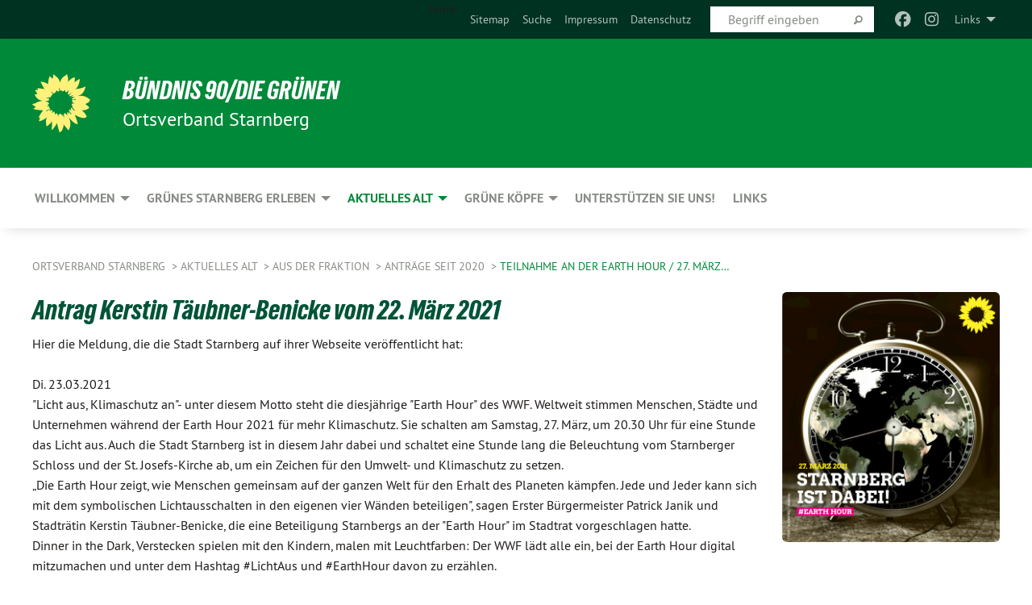

--- FILE ---
content_type: text/html; charset=utf-8
request_url: https://www.gruene-starnberg-ov.de/aus-der-fraktion/antraege-seit-2020/teilnahme-an-der-earth-hour-27-maerz-2021
body_size: 10682
content:
<!DOCTYPE html>
<html lang="de" class="no-js">
<head>

<meta charset="utf-8">
<!-- 
	TYPO3 GRÜNE is Open Source. See @ https://typo3-gruene.de. Developed by die-netzmacher.de and verdigado eG.

	This website is powered by TYPO3 - inspiring people to share!
	TYPO3 is a free open source Content Management Framework initially created by Kasper Skaarhoj and licensed under GNU/GPL.
	TYPO3 is copyright 1998-2026 of Kasper Skaarhoj. Extensions are copyright of their respective owners.
	Information and contribution at https://typo3.org/
-->


<link rel="shortcut icon" href="/typo3conf/ext/startgreen/Resources/Public/Css/buendnis-90-die-gruenen.ico" type="image/vnd.microsoft.icon">

<meta name="generator" content="TYPO3 CMS" />
<meta name="description" content="Der Ortsverband Starnberg von BÜNDNIS 90/DIE GRÜNEN stellt sich vor." />
<meta name="keywords" content="BÜNDNIS 90/DIE GRÜNEN, Grüne, Green Party, Politik, Ökologie, Umwelt, Frieden," />
<meta name="viewport" content="width=device-width, initial-scale=1.0" />
<meta name="twitter:card" content="summary" />

<link rel="stylesheet" type="text/css" href="/typo3temp/assets/compressed/merged-1f738387b8abfe67214638165ba9d29f-b1fe15ea64d1e9385c0e7471824fff67.css?1769700240" media="all">
<link rel="stylesheet" type="text/css" href="/typo3temp/assets/compressed/2a1df348cd-f05314c10f85534aabd98055d327e8f8.css?1769700240" media="all">
<link rel="stylesheet" type="text/css" href="/typo3temp/assets/compressed/merged-f6f1522471251bc07b29a4a56968e793-a98d7779e4a6623acf54b7c3b3f9edb1.css?1769700250" media="all">
<link rel="stylesheet" type="text/css" href="/typo3temp/assets/compressed/merged-6b2f9e5b49aeb5335e1e95b29d117385-de88c49d161a4e2b643f3d9fd41645ba.css?1769700240" media="screen">
<link media="all" href="/typo3conf/ext/iconpack_fontawesome/Resources/Public/Vendor/fa7/css/fontawesome.min.css?1769700199" rel="stylesheet" type="text/css" >
<link media="all" href="/typo3conf/ext/iconpack_fontawesome/Resources/Public/Vendor/fa7/css/brands.min.css?1769700199" rel="stylesheet" type="text/css" >
<link media="all" href="/typo3conf/ext/iconpack/Resources/Public/Css/IconpackTransforms.min.css?1769700198" rel="stylesheet" type="text/css" >
<link media="all" href="/typo3conf/ext/iconpack_fontawesome/Resources/Public/Vendor/fa7/css/solid.min.css?1769700199" rel="stylesheet" type="text/css" >
<link media="all" href="/typo3conf/ext/iconpack_fontawesome/Resources/Public/Vendor/fa7/css/regular.min.css?1769700199" rel="stylesheet" type="text/css" >



<script src="/typo3temp/assets/compressed/merged-7d6329942344f3ef98b18c15ff0a8ed8-683cce5fbc325421c59119279b1b592e.js?1769702277"></script>


<meta name="viewport" content="width=device-width, initial-scale=1.0" />
<!-- Tags added by EXT:seo_dynamic_tag -->
<title>Teilnahme an der Earth Hour / 27. März 2021 – Ortsverband Starnberg</title>

<link rel="canonical" href="https://www.gruene-starnberg-ov.de/aus-der-fraktion/antraege-seit-2020/teilnahme-an-der-earth-hour-27-maerz-2021"/>
</head>
<body id="bodyId-226133" class= "start__mixed_05_02_r layout-0 theme-2109281">
<!--[if lt IE 9]>
              <p class="browsehappy">You are using an <strong>outdated</strong> browser. Please <a href="http://browsehappy.com/">upgrade your browser</a> to improve your experience.</p>
            <![endif]-->
    <div id="startBox01" class="mixed">
  
  

    <div class="siteLineTop siteLineTopNavigation"><div class="siteLine container"><ul class="dropdown menu" data-dropdown-menu>
                    <li><a href="#">Links</a><ul class = "menu" ><li class="is-submenu-item is-dropdown-submenu-item"><a href="http://www.gruene-starnberg.de" target="_blank" rel="noreferrer">gruene-starnberg.de</a></li><li class="is-submenu-item is-dropdown-submenu-item"><a href="http://www.gruene-bundestag.de/cms/default/rubrik/0/1.htm" target="_blank" rel="noreferrer">gruene-bundestag.de</a></li><li class="is-submenu-item is-dropdown-submenu-item"><a href="http://bayern.gruene.de" target="_blank" rel="noreferrer">bayern.gruene.de</a></li><li class="is-submenu-item is-dropdown-submenu-item"><a href="http://www.gruene-jugend.de/" target="_blank" rel="noreferrer">gruene-jugend.de</a></li><li class="is-submenu-item is-dropdown-submenu-item"><a href="http://www.gruene-bezirkstag-oberbayern.de" target="_blank" rel="noreferrer">gruene-bezirkstag-oberbayern.de</a></li><li class="is-submenu-item is-dropdown-submenu-item"><a href="http://www.gruenes-forum-bayern.de" target="_blank" rel="noreferrer">gruenes-forum-bayern.de</a></li></ul></li>
                </ul><div class="icons socialmedia"><a href="https://www.facebook.com/GRUENE.OVStarnberg/#" title="Facebook" target="_blank" rel="noreferrer"><i class="fa-brands fa-facebook"></i></a><a href="https://www.instagram.com/grueneovstarnberg/" title="Instagram" target="_blank" rel="noreferrer"><i class="fa-brands fa-instagram"></i></a></div>
		
			
				

    <form method="post" id="siteLineTopSearch" action="/meta-navigation/top/suche?tx__%5Baction%5D=&amp;tx__%5Bcontroller%5D=&amp;cHash=8cf2943f00379222d30172a42c250e94">
<div>
<input type="hidden" name="__referrer[@extension]" value="" />
<input type="hidden" name="__referrer[@controller]" value="Standard" />
<input type="hidden" name="__referrer[@action]" value="searchbox" />
<input type="hidden" name="__referrer[arguments]" value="YTowOnt9695cb50dcaf552857aeb87f82ecc585fbfd935c9" />
<input type="hidden" name="__referrer[@request]" value="{&quot;@extension&quot;:null,&quot;@controller&quot;:&quot;Standard&quot;,&quot;@action&quot;:&quot;searchbox&quot;}395d39b5d95634f04b5bced5f513e5b3bdbf4747" />
<input type="hidden" name="__trustedProperties" value="{&quot;Query&quot;:1}295f3081fd33d6e8ed77dffce813704c167e7794" />
</div>

      
      <input placeholder="Begriff eingeben" type="text" name="Query" />
			<a class="siteLineTopSearchIcon" href="#" onclick="$(this).closest('form').submit()">
				<i class="fi-magnifying-glass"></i>
			</a>
		</form>
	
			
		
	
<ul class="side-nav vertical right" role="menu"><li role="menuitem">Home</li><li role="menuitem"><a href="/meta-navigation/top/sitemap" title="Sitemap">Sitemap</a></li><li role="menuitem"><a href="/meta-navigation/top/suche" title="Suche">Suche</a></li><li role="menuitem"><a href="/meta-navigation/top/impressum" title="Impressum">Impressum</a></li><li role="menuitem"><a href="/willkommen/datenschutzerklaerung" title="Datenschutz">Datenschutz</a></li></ul>


</div></div>

<div class="header-wrapper">
  <div class="green-division logo-with-text"><div class="green-division-content container"><!-- start.structure.header.main.default.20.20.default //--><div class="logo"><a href="https://gruene-starnberg.de/ov-starnberg" title="BÜNDNIS 90/DIE GRÜNEN" class="icon-die-gruenen"><svg viewBox="0 0 16 16"><path d="M15.992 7.05153 C15.9857 7.00995 15.8807 6.97251 15.8107 6.91456 C15.5721 6.71562 14.7198 5.87686 13.0422 5.93118 C12.8299 5.93794 12.6363 5.95805 12.46 5.98797 C12.8173 5.87216 13.0022 5.80273 13.11 5.75996 C13.2399 5.70822 14.0961 5.4148 14.5568 3.91077 C14.5961 3.78247 14.7072 3.4724 14.6794 3.44884 C14.6454 3.41993 14.3574 3.47148 14.0664 3.64844 C13.7745 3.82596 12.7938 3.98077 12.6774 3.99936 C12.609 4.01034 12.321 3.96709 11.8909 4.193 C12.3756 3.69522 12.8899 2.98775 13.0281 1.99416 C13.0941 1.51777 13.0661 1.32364 13.0456 1.3249 C13.017 1.32697 13.0007 1.32725 12.9653 1.33769 C12.8572 1.36973 12.7478 1.46073 12.3911 1.69946 C12.0341 1.938 11.6559 2.20231 11.6559 2.20231 C11.6559 2.20231 11.7855 0.905189 11.7452 0.874878 C11.7057 0.845574 10.9691 0.852536 9.83867 2.11152 C9.83867 2.11152 9.96713 1.03314 9.75509 0.626385 C9.75509 0.626385 9.6964 0.332012 9.65024 0.178169 C9.62708 0.101187 9.56684 0.0198406 9.55685 0.0268305 C9.54504 0.0349805 9.44501 0.0516162 9.28439 0.235829 C9.03502 0.521414 7.87593 0.871034 7.68405 2.37074 C7.53884 1.76551 7.23059 0.956194 6.46987 0.546196 C6.0403 0.125606 5.84917 0 5.82712 0.010836 C5.80778 0.0206342 5.81615 0.207686 5.75086 0.628856 C5.67749 1.10094 5.61167 1.25033 5.61167 1.25033 C5.61167 1.25033 4.81455 0.549188 4.79382 0.528614 C4.75637 0.491712 4.27036 2.03107 4.41295 2.79966 C4.41295 2.79966 4.16064 2.60403 3.70159 2.36839 C3.18027 2.10057 2.30328 2.05423 2.30944 2.09553 C2.31995 2.16497 3.04944 3.5904 3.35659 4.09102 C3.35659 4.09102 1.3911 3.75327 1.42538 3.87619 C1.43673 3.91661 1.48374 3.99381 1.56136 4.32188 C1.56136 4.32188 0.789964 4.30504 0.800005 4.36895 C0.811056 4.44035 1.38478 5.38858 1.42889 5.44027 C1.42889 5.44027 0.832084 5.55563 0.706081 5.5625 C0.620706 5.56726 1.10475 6.90371 2.43158 7.23742 C2.63209 7.28784 2.82609 7.32532 3.01101 7.35116 C2.57604 7.34288 2.09499 7.43363 1.54222 7.63856 C1.54222 7.63856 1.22206 7.76314 1.05293 7.89713 C0.88358 8.03172 0.0414514 8.1733 0 8.29598 C0.0196574 8.38622 1.02869 9.07656 1.02869 9.07656 C1.02869 9.07656 0.437654 9.36533 0.396996 9.41957 C0.369159 9.45737 0.346631 9.49098 0.354019 9.50161 C0.36098 9.51179 0.400871 9.55894 0.503217 9.62272 C0.739596 9.76953 2.84368 9.98939 2.97328 9.93743 C3.10261 9.886 1.83028 11.3159 1.81065 12.0365 C1.81065 12.0365 2.01901 12.0514 2.13675 12.0611 C2.22697 12.0683 1.75318 12.9624 1.83901 12.9588 C2.41073 12.9348 3.35903 12.3816 3.53696 12.2541 C3.71476 12.1273 3.95794 11.9386 4.02298 11.8772 C4.08873 11.8157 3.60811 12.6746 3.80479 13.4301 C3.80479 13.4301 3.86728 14.0164 3.8707 14.1349 C3.87368 14.2528 4.04047 14.2533 4.03888 14.3321 C4.03728 14.4288 4.50232 13.965 4.72273 13.7865 C4.94308 13.6085 5.24252 13.2644 5.38739 13.0372 C5.53202 12.8109 5.40314 14.8132 5.34421 15.1983 C5.32511 15.3229 5.35347 15.3359 5.37328 15.3772 C5.37918 15.39 5.58492 15.2205 5.65011 15.1772 C5.74719 15.1126 6.75071 13.7631 6.814 13.4255 C6.814 13.4255 7.34912 15.7767 7.53065 16.0286 C7.56995 16.083 7.60274 16.144 7.62999 16.1016 C7.68326 16.0178 7.76314 15.798 7.82338 15.7798 C7.90067 15.7566 8.1267 15.7281 8.24545 15.393 C8.36449 15.0578 8.57838 14.7304 8.67876 13.8599 C8.67876 13.8599 9.8165 15.3106 9.96432 15.4456 C10.023 15.4993 10.3323 14.985 10.4682 14.159 C10.6048 13.3326 10.3113 12.2225 10.1259 12.1845 C10.1259 12.1845 10.0484 12.0625 10.264 12.1397 C10.3868 12.1839 10.8603 13.0056 11.9522 13.6296 C12.136 13.7346 12.5268 13.7364 12.5291 13.7295 C12.6169 13.4843 11.7599 11.242 11.7599 11.242 C11.7599 11.242 11.7812 11.2163 11.9538 11.2869 C12.1259 11.3578 13.7625 12.416 14.7551 11.92 C14.9565 11.8196 14.9681 11.7983 14.9681 11.7983 C15.0818 11.3095 14.2074 10.3852 13.6706 9.96559 C13.6706 9.96559 15.0806 9.90826 15.2968 9.53432 C15.2968 9.53432 15.5569 9.44074 15.6911 9.2554 C15.7143 9.22297 15.5391 8.90112 15.3358 8.75992 C14.8032 8.39077 14.688 8.25154 14.688 8.25154 C14.688 8.25154 14.8367 8.07179 15.0518 8.00419 C15.2669 7.93673 15.9621 7.50823 15.7763 7.29694 C15.7763 7.29694 16 7.1024 15.992 7.05153 M11.4293 7.02375 C11.2114 7.05956 10.6517 7.07226 11.1672 7.514 C11.1672 7.514 11.2626 7.52102 11.008 7.67104 C10.7535 7.82137 11.5752 7.91067 11.6723 8.01933 C11.7696 8.12905 10.858 8.00927 10.8757 8.28362 C10.8934 8.55841 10.7192 8.38494 11.3246 9.03147 C11.3246 9.03147 10.9609 8.947 10.9186 8.99805 C10.8757 9.04988 11.7151 9.74546 11.7098 9.94333 C11.7098 9.94333 11.5391 10.0618 11.4664 9.95832 C11.3937 9.85421 10.8864 9.2932 10.8042 9.27675 C10.7424 9.26467 10.6239 9.2932 10.569 9.40204 C10.569 9.40204 10.7908 9.9188 10.7215 9.93297 C10.6517 9.94733 10.305 9.70339 10.305 9.70339 C10.305 9.70339 10.0776 9.80351 10.1526 10.0095 C10.2265 10.2158 10.8448 10.9167 10.8094 10.9597 C10.8094 10.9597 10.7568 11.0749 10.677 11.0668 C10.5976 11.0583 10.1697 10.2844 10.0643 10.2547 C9.95887 10.2252 10.1872 10.9778 10.1872 10.9778 C10.1872 10.9778 9.80151 10.5716 9.69858 10.4867 C9.5961 10.4016 9.58083 10.5767 9.58083 10.5767 L9.69258 11.4355 C9.69258 11.4355 8.49067 9.6437 8.78468 11.7803 C8.78468 11.7803 8.7569 11.9013 8.71724 11.8974 C8.67722 11.8931 8.42181 11.1901 8.45107 10.9981 C8.48099 10.8056 8.24044 11.5309 8.24044 11.5309 C8.24044 11.5309 7.86355 10.0337 7.08304 11.568 C7.08304 11.568 7.02861 10.9885 6.90841 10.889 C6.78897 10.7897 6.68935 10.7362 6.65918 10.7544 C6.62958 10.7726 6.35334 11.0355 6.24541 11.0616 C6.13779 11.0872 6.33139 10.7141 6.17166 10.61 C6.17166 10.61 6.18596 10.5062 6.09314 10.357 C5.99991 10.2076 5.9102 10.2635 5.37234 10.8431 C5.37234 10.8431 5.59718 10.2932 5.59511 10.1033 C5.59357 9.91371 5.38419 9.8701 5.38419 9.8701 C5.38419 9.8701 4.99275 10.1676 4.87927 10.1309 C4.7651 10.0941 5.06663 9.72974 5.07193 9.62908 C5.07359 9.59728 5.02857 9.60954 5.02857 9.60954 C5.02857 9.60954 4.98165 9.57584 4.58843 9.80524 L3.95082 10.2108 C3.90397 10.1823 3.84138 10.1875 3.86052 10.0363 C3.8659 9.99266 5.05112 9.43538 4.99821 9.37687 C4.94563 9.31891 4.54951 9.22197 4.54951 9.22197 C4.54951 9.22197 4.79783 8.92241 4.7237 8.88939 C4.64973 8.85716 4.10865 8.81235 4.10865 8.81235 C4.10865 8.81235 4.01514 8.66371 4.03442 8.69306 C4.05229 8.72275 4.56359 8.61212 4.56359 8.61212 L4.22245 8.34414 C4.22245 8.34414 5.08519 8.19252 4.3237 7.73407 C4.04183 7.56464 3.74769 7.44859 3.42978 7.39117 C4.24198 7.43131 4.77921 7.22588 4.68805 6.92848 C4.68805 6.92848 4.66221 6.82055 3.85248 6.52481 C3.85248 6.52481 3.87506 6.42823 3.92906 6.41519 C3.98331 6.40214 4.82518 6.71033 4.76572 6.66084 C4.70567 6.61117 4.39746 6.26849 4.45302 6.27162 C4.50871 6.2741 4.90398 6.44131 5.03512 6.31835 C5.16071 6.20085 5.23963 5.98439 5.32213 5.93738 C5.40489 5.89028 5.10204 5.61016 5.5011 5.73911 C5.5011 5.73911 5.77153 5.58727 5.55842 5.33904 C5.34537 5.08996 4.66989 4.29122 5.7719 5.25563 C6.03541 5.48646 6.69471 4.78309 6.64046 4.40046 C6.64046 4.40046 6.90393 4.66603 6.95975 4.69439 C7.0155 4.72308 7.38434 4.76698 7.46818 4.63919 C7.50676 4.5803 7.33281 4.03583 7.44467 3.79623 C7.44467 3.79623 7.49167 3.79206 7.53589 3.84289 C7.58029 3.89416 7.58534 4.46218 7.78553 4.57008 C7.78553 4.57008 8.01021 4.4384 8.04815 4.34013 C8.08647 4.24166 7.98716 4.95393 8.66135 4.64663 C8.66135 4.64663 8.98948 4.35512 9.08369 4.34637 C9.17727 4.33762 9.01322 4.69266 9.09605 4.81881 C9.17945 4.94553 9.45564 5.03019 9.5434 4.87181 C9.63162 4.71386 10.0522 4.39787 10.0849 4.41056 C10.1176 4.4237 9.87092 5.08181 9.84258 5.14641 C9.80151 5.24051 9.77244 5.37981 9.77244 5.37981 C9.77244 5.37981 9.80469 5.5636 10.0344 5.61424 C10.0344 5.61424 10.4682 5.36084 10.9195 5.03189 C10.8722 5.08884 10.8245 5.14794 10.7763 5.21116 C10.7763 5.21116 10.1924 5.81098 10.1922 5.89778 C10.1929 5.98451 10.3924 6.17944 10.556 6.06918 C10.7197 5.95958 11.1148 5.7959 11.1493 5.82427 C11.1834 5.8525 11.2463 5.93365 11.1642 5.98116 C11.0818 6.02813 10.6222 6.26849 10.6222 6.26849 C10.6222 6.26849 11.1472 6.30443 11.7893 6.17458 C11.0942 6.45661 10.8533 6.8859 10.8595 6.92654 C10.88 7.06438 11.9602 6.78439 11.9899 6.8526 C12.1448 7.20437 11.6477 6.987 11.4293 7.02375"/></svg></a></div><div class="text"><h1><a href="https://gruene-starnberg.de/ov-starnberg" title="BÜNDNIS 90/DIE GRÜNEN" class="startFontLightOnDark bold">BÜNDNIS 90/DIE GRÜNEN</a></h1><h2>Ortsverband Starnberg</h2></div></div></div>
		
        <div class="main-nav left">
  <div class="title-bar container responsive-menu-title-bar"
       data-responsive-toggle="responsive-menu"
       data-hide-for="large">
    
    
    <button type="button" data-toggle="responsive-menu">
      <span class="menu-icon" ></span>
    </button>
  </div>
  <nav class="top-bar container" id="responsive-menu">
    
    <ul class="vertical large-horizontal menu"
        data-responsive-menu="drilldown large-dropdown" data-parent-link="true">
      



	
		
				


		<li class="page-20187">
			



		
	<a href="https://gruene-starnberg.de/ov-starnberg" target="_blank">
		

		 
	



	Willkommen

	</a>

	






	



				
				
	<ul class="dropdown menu">
		
			
					


		<li class="page-205945">
			



		
	<a href="https://gruene-starnberg.de/ov-starnberg" target="_blank">
		

		 
	



	Unsere Satzung

	</a>

	






	







					</li>
				
			
		
			
					


		<li class="page-28492">
			



		
	<a href="/willkommen/datenschutzerklaerung">
		

		 
	



	Datenschutzerklärung

	</a>

	






	







					</li>
				
			
		
	</ul>

				
				</li>
			
		
	
		
				


		<li class="page-1525">
			



		
	<a href="https://gruene-starnberg.de/ov-starnberg" target="_blank">
		

		 
	



	Grünes Starnberg erleben

	</a>

	






	



				
				
	<ul class="dropdown menu">
		
			
					


		<li class="page-244042">
			



		
	<a href="/gruenes-starnberg-erleben/308-wasserwerk-maisinger-schlucht">
		

		 
	



	30.8. Wasserwerk & Maisinger Schlucht

	</a>

	






	







					</li>
				
			
		
			
					


		<li class="page-244041">
			



		
	<a href="/gruenes-starnberg-erleben/258-wertstoffhof">
		

		 
	



	25.8. Wertstoffhof

	</a>

	






	







					</li>
				
			
		
			
					


		<li class="page-244040">
			



		
	<a href="/gruenes-starnberg-erleben/238-stadtbuecherei">
		

		 
	



	23.8. Stadtbücherei

	</a>

	






	







					</li>
				
			
		
			
					


		<li class="page-244039">
			



		
	<a href="/gruenes-starnberg-erleben/178-biotop-radtour">
		

		 
	



	17.8. Biotop-Radtour

	</a>

	






	







					</li>
				
			
		
			
					


		<li class="page-244038">
			



		
	<a href="/gruenes-starnberg-erleben/138-klaerwerk-tour">
		

		 
	



	13.8. Klärwerk-Tour

	</a>

	






	







					</li>
				
			
		
	</ul>

				
				</li>
			
		
	
		
				


		<li class="page-203483 active">
			



		
	<a href="https://gruene-starnberg.de/ov-starnberg" target="_blank">
		

		 
	



	Aktuelles Alt

	</a>

	






	



				
				
	<ul class="dropdown menu">
		
			
					


		<li class="page-235435">
			



		
	<a href="https://gruene-starnberg.de/ov-starnberg" target="_blank">
		

		 
	



	Veranstaltungen und Akionen

	</a>

	






	



				
			
				
					
					
	<ul class="dropdown menu">
		
			
					


		<li class="page-232945">
			



		
	<a href="/aktuelles/garagenflohmarkt-starnberg-hilft-gefluechteten">
		

		 
	



	Garagenflohmarkt: "Starnberg hilft"&hellip;
	</a>

	






	







					</li>
				
			
		
			
					


		<li class="page-229719">
			



		
	<a href="/aktuelles/mehr-bio-fuer-bayern-veranstaltung-mit-mdl-gisela-sengl">
		

		 
	



	Mehr Bio für Bayern - Veranstaltung&hellip;
	</a>

	






	







					</li>
				
			
		
			
					


		<li class="page-229711">
			



		
	<a href="/aktuelles/110921-townhall-mit-claudia-roth-und-martina-neubauer">
		

		 
	



	11.09.21: Townhall mit Claudia Roth&hellip;
	</a>

	






	







					</li>
				
			
		
			
					


		<li class="page-229573">
			



		
	<a href="/aktuelles/schluchtspaziergang-mit-dem-geologen-dr-franz-sengl">
		

		 
	



	Schluchtspaziergang mit dem Geologen&hellip;
	</a>

	






	







					</li>
				
			
		
			
					


		<li class="page-229436">
			



		
	<a href="/aktuelles/die-gruenen-raeumen-auf">
		

		 
	



	Die Grünen räumen auf!

	</a>

	






	







					</li>
				
			
		
			
					


		<li class="page-229275">
			



		
	<a href="https://www.gruene-starnberg-ov.de/aktuelles/infostand-wittelsbacher" target="_blank">
		

		 
	



	Infostand Wittelsbacher

	</a>

	






	







					</li>
				
			
		
			
					


		<li class="page-231909">
			



		
	<a href="/aktuelles/aktuell-veranstaltungen-zum-weltfrauentag">
		

		 
	



	Aktuell: Veranstaltungen zum&hellip;
	</a>

	






	







					</li>
				
			
		
	</ul>

					
				
			
		
			
					


		<li class="page-225423 active">
			



		
	<a href="https://gruene-starnberg.de/ov-starnberg" target="_blank">
		

		 
	



	Aus der Fraktion

	</a>

	






	



				
			
				
					
					
	<ul class="dropdown menu">
		
			
					


		<li class="page-231894">
			



		
	<a href="/aus-der-fraktion/haushaltsdebatte-2022">
		

		 
	



	Haushaltsdebatte 2022

	</a>

	






	



				
			
				
					
					
	<ul class="dropdown menu">
		
			
					


		<li class="page-231905">
			



		
	<a href="/aus-der-fraktion/haushaltsdebatte-2022/haushaltsrede-2022-dr-franz-sengl">
		

		 
	



	Haushaltsrede 2022 Dr. Franz Sengl

	</a>

	






	







					</li>
				
			
		
			
					


		<li class="page-231906">
			



		
	<a href="/aus-der-fraktion/haushaltsdebatte-2022/interview-mit-angelika-fraenkel">
		

		 
	



	Interview mit Angelika Fränkel

	</a>

	






	







					</li>
				
			
		
	</ul>

					
				
			
		
			
					


		<li class="page-225424">
			



		
	<a href="/aus-der-fraktion/bayerischer-hof-villa-bayerlein">
		

		 
	



	Bayerischer Hof / Villa Bayerlein

	</a>

	






	







					</li>
				
			
		
			
					


		<li class="page-225650">
			



		
	<a href="/aus-der-fraktion/haushaltsdebatte-2021">
		

		 
	



	Haushaltsdebatte 2021

	</a>

	






	



				
			
				
					
					
	<ul class="dropdown menu">
		
			
					


		<li class="page-225631">
			



		
	<a href="/aus-der-fraktion/haushaltsdebatte-2021/rede-fraktionsvorsitz">
		

		 
	



	Rede Fraktionsvorsitz

	</a>

	






	







					</li>
				
			
		
			
					


		<li class="page-225651">
			



		
	<a href="/aus-der-fraktion/haushaltsdebatte-2021/schlussbemerkung">
		

		 
	



	Schlussbemerkung

	</a>

	






	







					</li>
				
			
		
	</ul>

					
				
			
		
			
					


		<li class="page-225632 active">
			



		
	<a href="/aus-der-fraktion/antraege-seit-2020">
		

		 
	



	Anträge seit 2020

	</a>

	






	



				
			
				
					
					
	<ul class="dropdown menu">
		
			
					


		<li class="page-227121">
			



		
	<a href="/aus-der-fraktion/antraege-seit-2020/antrag-gruenordnung-02052021">
		

		 
	



	Antrag Grünordnung /02.05.2021

	</a>

	






	







					</li>
				
			
		
			
					


		<li class="page-226133 active current">
			



		
	<a href="/aus-der-fraktion/antraege-seit-2020/teilnahme-an-der-earth-hour-27-maerz-2021">
		

		 
	



	Teilnahme an der Earth Hour / 27. März&hellip;
	</a>

	






	







					</li>
				
			
		
			
					


		<li class="page-225702">
			



		
	<a href="/aus-der-fraktion/antraege-seit-2020/kinderortsteilversammlungen-1020">
		

		 
	



	Kinderortsteilversammlungen 10/20

	</a>

	






	







					</li>
				
			
		
			
					


		<li class="page-225703">
			



		
	<a href="/aus-der-fraktion/antraege-seit-2020/strassennamen-1020">
		

		 
	



	Straßennamen 10/20

	</a>

	






	







					</li>
				
			
		
			
					


		<li class="page-225690">
			



		
	<a href="/aus-der-fraktion/antraege-seit-2020/schilder-kulturspaziergang-0920">
		

		 
	



	Schilder Kulturspaziergang 09/20

	</a>

	






	







					</li>
				
			
		
			
					


		<li class="page-225691">
			



		
	<a href="/aus-der-fraktion/antraege-seit-2020/verpackungssteuer-0920">
		

		 
	



	Verpackungssteuer 09/20

	</a>

	






	







					</li>
				
			
		
			
					


		<li class="page-225701">
			



		
	<a href="/aus-der-fraktion/antraege-seit-2020/kindertagesstaettengebuehren-0720">
		

		 
	



	Kindertagesstättengebühren 07/20

	</a>

	






	







					</li>
				
			
		
	</ul>

					
				
			
		
	</ul>

					
				
			
		
			
					


		<li class="page-190058">
			



		
	<a href="https://gruene-starnberg.de/ov-starnberg" target="_blank">
		

		 
	



	Termine

	</a>

	






	







					</li>
				
			
		
			
					


		<li class="page-228403">
			



		
	<a href="https://gruene-starnberg.de/ov-starnberg" target="_blank">
		

		 
	



	Grünes Lastenradl

	</a>

	






	







					</li>
				
			
		
	</ul>

				
				</li>
			
		
	
		
				


		<li class="page-225425">
			



		
	<a href="https://gruene-starnberg.de/ov-starnberg" target="_blank">
		

		 
	



	Grüne Köpfe

	</a>

	






	



				
				
	<ul class="dropdown menu">
		
			
					


		<li class="page-14227">
			



		
	<a href="https://gruene-starnberg.de/ov-starnberg" target="_blank">
		

		 
	



	Stadtratsfraktion

	</a>

	






	



				
			
				
					
					
	<ul class="dropdown menu">
		
			
					


		<li class="page-219424">
			



		
	<a href="https://gruene-starnberg.de/person/franz-sengl/" target="_blank">
		

		 
	



	Franz Sengl

	</a>

	






	







					</li>
				
			
		
			
					


		<li class="page-217072">
			



		
	<a href="/gruene-koepfe/stadtratsfraktion/ursula-lauer">
		

		 
	



	Ursula Lauer

	</a>

	






	







					</li>
				
			
		
			
					


		<li class="page-216997">
			



		
	<a href="/gruene-koepfe/stadtratsfraktion/angelika-fraenkel">
		

		 
	



	Angelika Fränkel

	</a>

	






	







					</li>
				
			
		
			
					


		<li class="page-217073">
			



		
	<a href="/gruene-koepfe/stadtratsfraktion/friedrich-federsel">
		

		 
	



	Friedrich Federsel

	</a>

	






	







					</li>
				
			
		
			
					


		<li class="page-241483">
			



		
	<a href="/gruene-koepfe/stadtratsfraktion/florian-duday">
		

		 
	



	Florian Duday

	</a>

	






	







					</li>
				
			
		
			
					


		<li class="page-241778">
			



		
	<a href="https://gruene-starnberg.de/person/johannes-richtmann/" target="_blank">
		

		 
	



	Johannes Richtmann

	</a>

	






	







					</li>
				
			
		
	</ul>

					
				
			
		
			
					


		<li class="page-225939">
			



		
	<a href="/gruene-koepfe/ortsvorstand">
		

		 
	



	Ortsvorstand

	</a>

	






	



				
			
				
					
					
	<ul class="dropdown menu">
		
			
					


		<li class="page-241482">
			



		
	<a href="https://gruene-starnberg.de/person/severin-kistner/" target="_blank">
		

		 
	



	Severin Kistner

	</a>

	






	







					</li>
				
			
		
			
					


		<li class="page-241481">
			



		
	<a href="https://gruene-starnberg.de/person/lydia-giggenbach/" target="_blank">
		

		 
	



	Lydia Giggenbach

	</a>

	






	







					</li>
				
			
		
			
					


		<li class="page-226101">
			



		
	<a href="https://gruene-starnberg.de/person/johannes-richtmann/" target="_blank">
		

		 
	



	Johannes Richtmann

	</a>

	






	







					</li>
				
			
		
	</ul>

					
				
			
		
	</ul>

				
				</li>
			
		
	
		
				


		<li class="page-215777">
			



		
	<a href="https://gruene-starnberg.de/ov-starnberg" target="_blank">
		

		 
	



	Unterstützen Sie uns!

	</a>

	






	







				</li>
			
		
	
		
				


		<li class="page-214274">
			



		
	<a href="https://gruene-starnberg.de/ov-starnberg" target="_blank">
		

		 
	



	Links

	</a>

	






	







				</li>
			
		
	






    </ul>
    
  </nav>
</div>

			
	

	


  
    <div class="breadcrumbs-wrapper container">
      <ul class="menu-breadcrumb breadcrumbs breadcrumbs--left">
        
          


		<li class="page-1492 active">
		



		
	<a href="https://gruene-starnberg.de/ov-starnberg" target="_blank">
		

		 
	



	Ortsverband Starnberg

	</a>

	






	





</li>
        
          


		<li class="page-203483 active">
		



		
	<a href="https://gruene-starnberg.de/ov-starnberg" target="_blank">
		

		 
	



	Aktuelles Alt

	</a>

	






	





</li>
        
          


		<li class="page-225423 active">
		



		
	<a href="https://gruene-starnberg.de/ov-starnberg" target="_blank">
		

		 
	



	Aus der Fraktion

	</a>

	






	





</li>
        
          


		<li class="page-225632 active">
		



		
	<a href="/aus-der-fraktion/antraege-seit-2020">
		

		 
	



	Anträge seit 2020

	</a>

	






	





</li>
        
          


		<li class="page-226133 active current">
		



		
	<a href="/aus-der-fraktion/antraege-seit-2020/teilnahme-an-der-earth-hour-27-maerz-2021">
		

		 
	



	Teilnahme an der Earth Hour / 27. März&hellip;
	</a>

	






	





</li>
        
      </ul>
    </div>
  






</div>

  
	
	
  <div id="maincontent" class="maincontent container">
		<div class="row main">
			<div class="small-12 medium-8 large-9 columns maincontentmain main">
				<!--content-->
				<!--TYPO3SEARCH_begin-->
    

            <div id="c801188" class="frame frame-default frame-type-textpic frame-layout-0">
                
                
                    



                
                
    
        
  

    
    

    
      <header>
			
        
        

	
			
				

	
			<h1 class="">
				
				<a href="https://www.starnberg.de/buergerservice-verwaltung/aktuelles/news/die-stadt-starnberg-beteiligt-sich-an-der-earth-hour-am-27-maerz-2021">Antrag Kerstin Täubner-Benicke vom 22. März 2021</a>
			</h1>
		




			
		




        
          
    



  
        
        



      </header>
    
  

  

  




    

                
    <div class="ce-textpic ce-center ce-above">
        
            
    
            
	


        

        

        
                <div class="ce-bodytext">
                    
                    <div class="frame frame-default frame-type-list frame-layout-0"><div class="news news-single"><div class="article"><div class="news-list-date"><p>Hier die Meldung, die die Stadt Starnberg auf ihrer Webseite veröffentlicht hat:</p></div><div class="news-list-date"><p>&nbsp;</p></div><div class="news-list-date"><div class="OutlineElement Ltr SCXW176050980 BCX8"><p class="Paragraph SCXW176050980 BCX8">Di. 23.03.2021&nbsp; &nbsp;</p></div><div class="OutlineElement Ltr SCXW176050980 BCX8"><p class="Paragraph SCXW176050980 BCX8">"Licht aus, Klimaschutz an"- unter diesem Motto steht die diesjährige "Earth Hour" des WWF. Weltweit stimmen Menschen, Städte und Unternehmen während der Earth Hour 2021 für mehr Klimaschutz. Sie schalten am Samstag, 27. März, um 20.30 Uhr für eine Stunde das Licht aus. Auch die&nbsp;Stadt Starnberg ist in diesem Jahr dabei und schaltet eine Stunde lang die Beleuchtung vom Starnberger Schloss und der St. Josefs-Kirche ab, um ein Zeichen für den Umwelt- und Klimaschutz zu&nbsp;setzen.&nbsp;</p></div><div class="OutlineElement Ltr SCXW176050980 BCX8"><p class="Paragraph SCXW176050980 BCX8">„Die Earth Hour zeigt, wie Menschen gemeinsam auf der ganzen Welt für den Erhalt des Planeten&nbsp;kämpfen. Jede und Jeder kann sich mit dem symbolischen Lichtausschalten in den eigenen vier&nbsp;Wänden beteiligen", sagen Erster Bürgermeister Patrick Janik und Stadträtin Kerstin&nbsp;Täubner-Benicke, die eine Beteiligung Starnbergs an der "Earth Hour" im Stadtrat vorgeschlagen hatte. &nbsp;&nbsp;</p></div><div class="OutlineElement Ltr SCXW176050980 BCX8"><p class="Paragraph SCXW176050980 BCX8">Dinner in&nbsp;the&nbsp;Dark, Verstecken spielen mit den Kindern, malen mit Leuchtfarben: Der WWF lädt alle&nbsp;ein, bei der Earth Hour digital mitzumachen und unter dem Hashtag #LichtAus und #EarthHour davon zu erzählen.&nbsp;</p></div><div class="OutlineElement Ltr SCXW176050980 BCX8"><p class="Paragraph SCXW176050980 BCX8">In Deutschland steht die weltweite Aktion 2021 ganz im Zeichen des Klimaschutzes. Die nächsten zehn Jahre sind entscheidend, um eine Eskalation der Klimakrise zu verhindern.&nbsp;&nbsp;</p></div><div class="OutlineElement Ltr SCXW176050980 BCX8"><p class="Paragraph SCXW176050980 BCX8">Wenn es nicht gelingt, die Erderhitzung auf deutlich unter zwei Grad zu begrenzen, drohen katastrophale Konsequenzen für Mensch und Natur. Jede sechste Art könnte aussterben. Wetterextreme werden häufiger – Waldbrände, Dürren und Überflutungen heftiger. Jedes zehntel Grad zählt.&nbsp;&nbsp;</p></div><div class="OutlineElement Ltr  BCX8 SCXW176050980"><p class="Paragraph SCXW176050980 BCX8">Alle können am Lichtschalter ein Zeichen setzen, dass die Erderhitzung auch in Zeiten der Corona-Pandemie nicht vergessen ist.&nbsp;<br> Die Earth Hour des WWF findet dieses Jahr bereits zum fünfzehnten Mal statt. Ihren Anfang nahm&nbsp;die Aktion im Jahr 2007 in Sydney. Mittlerweile wird die „Stunde der Erde“ auf allen Kontinenten in&nbsp;mehr als 180 Ländern veranstaltet. Weltweit nehmen mehr als 7.000 Städte teil, allein in Deutschland waren es 367 im vergangenen Jahr.&nbsp;</p></div></div><div class="elementPicture marginBottom pictureStandard width100"><p></p><p>Quelle: <a href="https://www.starnberg.de/buergerservice-verwaltung/aktuelles/news/die-stadt-starnberg-beteiligt-sich-an-der-earth-hour-am-27-maerz-2021" target="_blank" rel="noreferrer">www.starnberg.de/buergerservice-verwaltung/aktuelles/news/die-stadt-starnberg-beteiligt-sich-an-der-earth-hour-am-27-maerz-2021</a></p></div></div></div></div>
                </div>
            

        
    </div>

                
                    



                
                
                    



                
            </div>

        

<!--TYPO3SEARCH_end-->
				<!--/content-->
			</div>
			<div class="small-12 medium-4 large-3 columns maincontentright right">
				<!--TYPO3SEARCH_begin-->
    

            <div id="c801189" class="frame frame-default frame-type-image frame-layout-0">
                
                
                    



                
                
                    
  

    
    

    
  

  

  




                
                

    <div class="ce-image ce-center ce-above">
        
	
		 
		
				 
					
		<div class="xBlog8273123 ce-gallery" data-ce-columns="1" data-ce-images="1">
			
				<div class="ce-outer">
					<div class="ce-inner">
      
						
							<div class="ce-row">
								
									
										
												<div class="ce-column">
	

    


<figure>
  
      
          







<img class="image-embed-item xblog_faFJGizt" src="/userspace/BY/gruene-starnberg-ov/2021/starnberg-ist-dabei.png" width="1116" height="1280" loading="lazy" alt="" />



        
    
  







  <figcaption class="image-caption xblog@98rzohfc">
     
  </figcaption>




</figure>

	


</div>

											
									
								
							</div>
						
			
					</div>
				</div>
			
		</div>
	


    </div>


                
                    



                
                
                    



                
            </div>

        

<!--TYPO3SEARCH_end--><!-- startpagecontent start --><!-- startpagecontent end -->
			</div>
		</div>
  </div>

  <footer>
  <div class="footer-main container">
    
    

            <div id="c700465" class="frame frame-default frame-type-image frame-layout-0">
                
                
                    



                
                
                    
  

    
    

    
  

  

  




                
                

    <div class="ce-image ce-center ce-above">
        
	


    </div>


                
                    



                
                
                    



                
            </div>

        

<div class="align-center"><p class="addressline"><a href="javascript:linkTo_UnCryptMailto(%27jxfiql7loqpslopqxkaXdorbkb%3Apqxokybod%3Als%2Bab%27);">ortsvorstand@<span style="display:none;">remove-this.</span>gruene-starnberg-ov.de</a></p></div>
    
  </div>
</footer>

  

</div>
<script src="/typo3temp/assets/compressed/merged-b375549fcfa55b418c0b5f12c056d349-f95cacf89d99b26d949e19007bd97877.js?1769700240"></script>
<script src="/typo3temp/assets/compressed/merged-c63c0e084ccfb25876f03868cd911a7b-007a682660559deac584e285f68a8547.js?1769700240"></script>


</body>
</html>